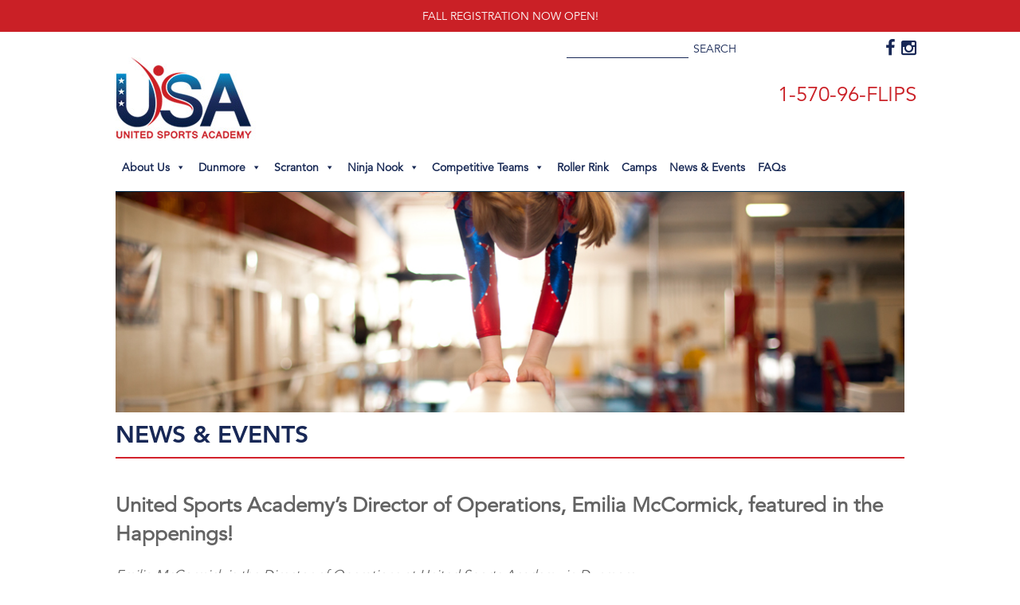

--- FILE ---
content_type: text/html; charset=UTF-8
request_url: https://unitedsportsacademygym.com/3951/united-sports-academys-director-of-operations-emilia-mccormick-featured-in-the-happenings/
body_size: 8366
content:
<!DOCTYPE html>
<html lang="en-US"  class="no-js">
  <head>
    <meta charset="UTF-8" />
    <meta name="viewport" content="width=device-width, initial-scale=1" />
    <link rel="profile" href="http://gmpg.org/xfn/11" />
        <link rel="pingback" href="https://unitedsportsacademygym.com/xmlrpc.php" />
        <script>(function(html){html.className = html.className.replace(/\bno-js\b/,'js')})(document.documentElement);</script>
<title>United Sports Academy&#8217;s Director of Operations, Emilia McCormick, featured in the Happenings! &#8211; United Sports Academy</title>
<link rel='dns-prefetch' href='//fast.fonts.net' />
<link rel='dns-prefetch' href='//maxcdn.bootstrapcdn.com' />
<link rel='dns-prefetch' href='//s.w.org' />
<link rel="alternate" type="application/rss+xml" title="United Sports Academy &raquo; Feed" href="https://unitedsportsacademygym.com/feed/" />
<link rel="alternate" type="application/rss+xml" title="United Sports Academy &raquo; Comments Feed" href="https://unitedsportsacademygym.com/comments/feed/" />
<link rel="alternate" type="application/rss+xml" title="United Sports Academy &raquo; United Sports Academy&#8217;s Director of Operations, Emilia McCormick, featured in the Happenings! Comments Feed" href="https://unitedsportsacademygym.com/3951/united-sports-academys-director-of-operations-emilia-mccormick-featured-in-the-happenings/feed/" />
		<script type="text/javascript">
			window._wpemojiSettings = {"baseUrl":"https:\/\/s.w.org\/images\/core\/emoji\/13.0.1\/72x72\/","ext":".png","svgUrl":"https:\/\/s.w.org\/images\/core\/emoji\/13.0.1\/svg\/","svgExt":".svg","source":{"concatemoji":"https:\/\/unitedsportsacademygym.com\/wp-includes\/js\/wp-emoji-release.min.js?ver=5.6.16"}};
			!function(e,a,t){var n,r,o,i=a.createElement("canvas"),p=i.getContext&&i.getContext("2d");function s(e,t){var a=String.fromCharCode;p.clearRect(0,0,i.width,i.height),p.fillText(a.apply(this,e),0,0);e=i.toDataURL();return p.clearRect(0,0,i.width,i.height),p.fillText(a.apply(this,t),0,0),e===i.toDataURL()}function c(e){var t=a.createElement("script");t.src=e,t.defer=t.type="text/javascript",a.getElementsByTagName("head")[0].appendChild(t)}for(o=Array("flag","emoji"),t.supports={everything:!0,everythingExceptFlag:!0},r=0;r<o.length;r++)t.supports[o[r]]=function(e){if(!p||!p.fillText)return!1;switch(p.textBaseline="top",p.font="600 32px Arial",e){case"flag":return s([127987,65039,8205,9895,65039],[127987,65039,8203,9895,65039])?!1:!s([55356,56826,55356,56819],[55356,56826,8203,55356,56819])&&!s([55356,57332,56128,56423,56128,56418,56128,56421,56128,56430,56128,56423,56128,56447],[55356,57332,8203,56128,56423,8203,56128,56418,8203,56128,56421,8203,56128,56430,8203,56128,56423,8203,56128,56447]);case"emoji":return!s([55357,56424,8205,55356,57212],[55357,56424,8203,55356,57212])}return!1}(o[r]),t.supports.everything=t.supports.everything&&t.supports[o[r]],"flag"!==o[r]&&(t.supports.everythingExceptFlag=t.supports.everythingExceptFlag&&t.supports[o[r]]);t.supports.everythingExceptFlag=t.supports.everythingExceptFlag&&!t.supports.flag,t.DOMReady=!1,t.readyCallback=function(){t.DOMReady=!0},t.supports.everything||(n=function(){t.readyCallback()},a.addEventListener?(a.addEventListener("DOMContentLoaded",n,!1),e.addEventListener("load",n,!1)):(e.attachEvent("onload",n),a.attachEvent("onreadystatechange",function(){"complete"===a.readyState&&t.readyCallback()})),(n=t.source||{}).concatemoji?c(n.concatemoji):n.wpemoji&&n.twemoji&&(c(n.twemoji),c(n.wpemoji)))}(window,document,window._wpemojiSettings);
		</script>
		<style type="text/css">
img.wp-smiley,
img.emoji {
	display: inline !important;
	border: none !important;
	box-shadow: none !important;
	height: 1em !important;
	width: 1em !important;
	margin: 0 .07em !important;
	vertical-align: -0.1em !important;
	background: none !important;
	padding: 0 !important;
}
</style>
	<link rel='stylesheet' id='wp-block-library-css'  href='https://unitedsportsacademygym.com/wp-includes/css/dist/block-library/style.min.css?ver=5.6.16' type='text/css' media='all' />
<link rel='stylesheet' id='megamenu-css'  href='https://unitedsportsacademygym.com/wp-content/uploads/maxmegamenu/style.css?ver=27dfaa' type='text/css' media='all' />
<link rel='stylesheet' id='dashicons-css'  href='https://unitedsportsacademygym.com/wp-includes/css/dashicons.min.css?ver=5.6.16' type='text/css' media='all' />
<link rel='stylesheet' id='bod-style-css'  href='https://unitedsportsacademygym.com/wp-content/themes/usagymnastics-theme/style.css?ver=5.6.16' type='text/css' media='all' />
<link rel='stylesheet' id='bootstrap-css-css'  href='https://unitedsportsacademygym.com/wp-content/themes/usagymnastics-theme/css/bootstrap.min.css?ver=5.6.16' type='text/css' media='all' />
<link rel='stylesheet' id='custom-fonts-css'  href='https://fast.fonts.net/cssapi/e103f62b-d0d4-4ea7-b47d-f3fc643a7b1d.css?ver=5.6.16' type='text/css' media='all' />
<link rel='stylesheet' id='font-awesome-css'  href='https://maxcdn.bootstrapcdn.com/font-awesome/4.5.0/css/font-awesome.min.css?ver=5.6.16' type='text/css' media='all' />
<!--[if lt IE 9]>
<script type='text/javascript' src='https://unitedsportsacademygym.com/wp-content/themes/usagymnastics-theme/js/html5.js?ver=3.7.3' id='twentysixteen-html5-js'></script>
<![endif]-->
<script type='text/javascript' src='https://unitedsportsacademygym.com/wp-includes/js/jquery/jquery.min.js?ver=3.5.1' id='jquery-core-js'></script>
<script type='text/javascript' src='https://unitedsportsacademygym.com/wp-includes/js/jquery/jquery-migrate.min.js?ver=3.3.2' id='jquery-migrate-js'></script>
<script type='text/javascript' src='https://unitedsportsacademygym.com/wp-content/themes/usagymnastics-theme/js/bootstrap.min.js?ver=1' id='bootstrap-js-js'></script>
<script type='text/javascript' src='https://unitedsportsacademygym.com/wp-content/themes/usagymnastics-theme/js/custom.js?ver=5.6.16' id='bod-js-js'></script>
<link rel="https://api.w.org/" href="https://unitedsportsacademygym.com/wp-json/" /><link rel="alternate" type="application/json" href="https://unitedsportsacademygym.com/wp-json/wp/v2/posts/3951" /><link rel="EditURI" type="application/rsd+xml" title="RSD" href="https://unitedsportsacademygym.com/xmlrpc.php?rsd" />
<link rel="wlwmanifest" type="application/wlwmanifest+xml" href="https://unitedsportsacademygym.com/wp-includes/wlwmanifest.xml" /> 
<meta name="generator" content="WordPress 5.6.16" />
<link rel="canonical" href="https://unitedsportsacademygym.com/3951/united-sports-academys-director-of-operations-emilia-mccormick-featured-in-the-happenings/" />
<link rel='shortlink' href='https://unitedsportsacademygym.com/?p=3951' />
<link rel="alternate" type="application/json+oembed" href="https://unitedsportsacademygym.com/wp-json/oembed/1.0/embed?url=https%3A%2F%2Funitedsportsacademygym.com%2F3951%2Funited-sports-academys-director-of-operations-emilia-mccormick-featured-in-the-happenings%2F" />
<link rel="alternate" type="text/xml+oembed" href="https://unitedsportsacademygym.com/wp-json/oembed/1.0/embed?url=https%3A%2F%2Funitedsportsacademygym.com%2F3951%2Funited-sports-academys-director-of-operations-emilia-mccormick-featured-in-the-happenings%2F&#038;format=xml" />
<style type="text/css">.recentcomments a{display:inline !important;padding:0 !important;margin:0 !important;}</style><style type="text/css">/** Mega Menu CSS: fs **/</style>

    <!-- Facebook Pixel Code -->
    <script>
      !(function (f, b, e, v, n, t, s) {
        if (f.fbq) return;
        n = f.fbq = function () {
          n.callMethod ? n.callMethod.apply(n, arguments) : n.queue.push(arguments);
        };
        if (!f._fbq) f._fbq = n;
        n.push = n;
        n.loaded = !0;
        n.version = "2.0";
        n.queue = [];
        t = b.createElement(e);
        t.async = !0;
        t.src = v;
        s = b.getElementsByTagName(e)[0];
        s.parentNode.insertBefore(t, s);
      })(window, document, "script", "https://connect.facebook.net/en_US/fbevents.js");
      fbq("init", "1443999035963887");
      fbq("track", "PageView");
    </script>
    <noscript><img height="1" width="1" style="display: none" src="https://www.facebook.com/tr?id=1443999035963887&ev=PageView&noscript=1" /></noscript>
    <!-- End Facebook Pixel Code -->

    <script>
      (function (i, s, o, g, r, a, m) {
        i["GoogleAnalyticsObject"] = r;
        (i[r] =
          i[r] ||
          function () {
            (i[r].q = i[r].q || []).push(arguments);
          }),
          (i[r].l = 1 * new Date());
        (a = s.createElement(o)), (m = s.getElementsByTagName(o)[0]);
        a.async = 1;
        a.src = g;
        m.parentNode.insertBefore(a, m);
      })(window, document, "script", "//www.google-analytics.com/analytics.js", "ga");

      ga("create", "UA-43856904-1", "unitedsportsacademygym.com");
      ga("send", "pageview");
    </script>
    <!-- Global site tag (gtag.js) - Google Analytics -->
    <script async src="https://www.googletagmanager.com/gtag/js?id=UA-516470-104"></script>
    <script>
      window.dataLayer = window.dataLayer || [];
      function gtag() {
        dataLayer.push(arguments);
      }
      gtag("js", new Date());

      gtag("config", "UA-516470-104");
    </script>

    <!-- Google tag (gtag.js) -->
    <script async src="https://www.googletagmanager.com/gtag/js?id=G-56VH1ETEB9"></script>
    <script>
      window.dataLayer = window.dataLayer || [];
      function gtag() {
        dataLayer.push(arguments);
      }
      gtag("js", new Date());

      gtag("config", "G-56VH1ETEB9");
    </script>
  </head>

  <body>
    <div class="notification-bar">
      <center><p>FALL REGISTRATION NOW OPEN!</p></center>
    </div>
    <div class="container no-padding-mobile">
      <div class="row">
        <div class="col-md-12" id="header">
          <a href="https://unitedsportsacademygym.com/"><img src="https://unitedsportsacademygym.com/wp-content/themes/usagymnastics-theme/images/logo.jpg" class="logo" /></a>
          <div id="mega-menu-wrap-primary" class="mega-menu-wrap"><div class="mega-menu-toggle"><div class="mega-toggle-blocks-left"></div><div class="mega-toggle-blocks-center"></div><div class="mega-toggle-blocks-right"><div class='mega-toggle-block mega-menu-toggle-animated-block mega-toggle-block-1' id='mega-toggle-block-1'><button aria-label="Toggle Menu" class="mega-toggle-animated mega-toggle-animated-slider" type="button" aria-expanded="false">
                  <span class="mega-toggle-animated-box">
                    <span class="mega-toggle-animated-inner"></span>
                  </span>
                </button></div></div></div><ul id="mega-menu-primary" class="mega-menu max-mega-menu mega-menu-horizontal mega-no-js" data-event="hover_intent" data-effect="fade_up" data-effect-speed="200" data-effect-mobile="disabled" data-effect-speed-mobile="0" data-mobile-force-width="false" data-second-click="go" data-document-click="collapse" data-vertical-behaviour="standard" data-breakpoint="768" data-unbind="true" data-mobile-state="collapse_all" data-mobile-direction="vertical" data-hover-intent-timeout="300" data-hover-intent-interval="100"><li class="mega-menu-item mega-menu-item-type-post_type mega-menu-item-object-page mega-menu-item-has-children mega-align-bottom-left mega-menu-flyout mega-menu-item-3202" id="mega-menu-item-3202"><a class="mega-menu-link" href="https://unitedsportsacademygym.com/about/" aria-expanded="false" tabindex="0">About Us<span class="mega-indicator" aria-hidden="true"></span></a>
<ul class="mega-sub-menu">
<li class="mega-menu-item mega-menu-item-type-post_type mega-menu-item-object-page mega-menu-item-3203" id="mega-menu-item-3203"><a class="mega-menu-link" href="https://unitedsportsacademygym.com/staff/">Staff</a></li><li class="mega-menu-item mega-menu-item-type-post_type mega-menu-item-object-page mega-menu-item-3204" id="mega-menu-item-3204"><a class="mega-menu-link" href="https://unitedsportsacademygym.com/facility/">Facilities</a></li><li class="mega-menu-item mega-menu-item-type-post_type mega-menu-item-object-page mega-menu-item-3205" id="mega-menu-item-3205"><a class="mega-menu-link" href="https://unitedsportsacademygym.com/testimonials/">Testimonials</a></li></ul>
</li><li class="mega-menu-item mega-menu-item-type-post_type mega-menu-item-object-page mega-menu-item-has-children mega-align-bottom-left mega-menu-flyout mega-menu-item-3260" id="mega-menu-item-3260"><a class="mega-menu-link" href="https://unitedsportsacademygym.com/dunmore-location-2/" aria-expanded="false" tabindex="0">Dunmore<span class="mega-indicator" aria-hidden="true"></span></a>
<ul class="mega-sub-menu">
<li class="mega-menu-item mega-menu-item-type-post_type mega-menu-item-object-page mega-menu-item-3208" id="mega-menu-item-3208"><a class="mega-menu-link" href="https://unitedsportsacademygym.com/pre-school-gymnastics/">Pre-School Classes</a></li><li class="mega-menu-item mega-menu-item-type-post_type mega-menu-item-object-page mega-menu-item-3209" id="mega-menu-item-3209"><a class="mega-menu-link" href="https://unitedsportsacademygym.com/recreational-classes/">Recreational Classes</a></li><li class="mega-menu-item mega-menu-item-type-post_type mega-menu-item-object-page mega-menu-item-3210" id="mega-menu-item-3210"><a class="mega-menu-link" href="https://unitedsportsacademygym.com/tumbling/">Trampoline & Tumbling</a></li><li class="mega-menu-item mega-menu-item-type-post_type mega-menu-item-object-page mega-menu-item-3211" id="mega-menu-item-3211"><a class="mega-menu-link" href="https://unitedsportsacademygym.com/ninja-warrior-program/">Ninja Warrior</a></li><li class="mega-menu-item mega-menu-item-type-post_type mega-menu-item-object-page mega-menu-item-4363" id="mega-menu-item-4363"><a class="mega-menu-link" href="https://unitedsportsacademygym.com/birthday-parties-dunmore/">Birthday Parties</a></li><li class="mega-menu-item mega-menu-item-type-post_type mega-menu-item-object-page mega-menu-item-4369" id="mega-menu-item-4369"><a class="mega-menu-link" href="https://unitedsportsacademygym.com/field-trips-dunmore/">Field Trips</a></li><li class="mega-menu-item mega-menu-item-type-post_type mega-menu-item-object-page mega-menu-item-4370" id="mega-menu-item-4370"><a class="mega-menu-link" href="https://unitedsportsacademygym.com/workshops-dunmore/">Workshops &#038; Clinics</a></li><li class="mega-menu-item mega-menu-item-type-post_type mega-menu-item-object-page mega-menu-item-4373" id="mega-menu-item-4373"><a class="mega-menu-link" href="https://unitedsportsacademygym.com/open-gym-times-dunmore/">Open Gym Times</a></li></ul>
</li><li class="mega-menu-item mega-menu-item-type-post_type mega-menu-item-object-page mega-menu-item-has-children mega-align-bottom-left mega-menu-flyout mega-menu-item-3252" id="mega-menu-item-3252"><a class="mega-menu-link" href="https://unitedsportsacademygym.com/scranton-location/" aria-expanded="false" tabindex="0">Scranton<span class="mega-indicator" aria-hidden="true"></span></a>
<ul class="mega-sub-menu">
<li class="mega-menu-item mega-menu-item-type-post_type mega-menu-item-object-page mega-menu-item-4273" id="mega-menu-item-4273"><a class="mega-menu-link" href="https://unitedsportsacademygym.com/usa-tt-programs/">USA T&#038;T Programs</a></li><li class="mega-menu-item mega-menu-item-type-post_type mega-menu-item-object-page mega-menu-item-4276" id="mega-menu-item-4276"><a class="mega-menu-link" href="https://unitedsportsacademygym.com/open-gym-times/">Open Gym Times</a></li><li class="mega-menu-item mega-menu-item-type-post_type mega-menu-item-object-page mega-menu-item-4279" id="mega-menu-item-4279"><a class="mega-menu-link" href="https://unitedsportsacademygym.com/workshops-clinics/">Workshops &#038; Clinics</a></li><li class="mega-menu-item mega-menu-item-type-post_type mega-menu-item-object-page mega-menu-item-4282" id="mega-menu-item-4282"><a class="mega-menu-link" href="https://unitedsportsacademygym.com/camps-field-trips-2/">Camps &#038; Field Trips</a></li><li class="mega-menu-item mega-menu-item-type-post_type mega-menu-item-object-page mega-menu-item-4285" id="mega-menu-item-4285"><a class="mega-menu-link" href="https://unitedsportsacademygym.com/birthday-parties-3/">Birthday Parties</a></li></ul>
</li><li class="mega-menu-item mega-menu-item-type-post_type mega-menu-item-object-page mega-menu-item-has-children mega-align-bottom-left mega-menu-flyout mega-menu-item-3254" id="mega-menu-item-3254"><a class="mega-menu-link" href="https://unitedsportsacademygym.com/mayfield-location/" aria-expanded="false" tabindex="0">Ninja Nook<span class="mega-indicator" aria-hidden="true"></span></a>
<ul class="mega-sub-menu">
<li class="mega-menu-item mega-menu-item-type-post_type mega-menu-item-object-page mega-menu-item-3552" id="mega-menu-item-3552"><a class="mega-menu-link" href="https://unitedsportsacademygym.com/ninja-nook-classes/">Ninja Nook Programs</a></li><li class="mega-menu-item mega-menu-item-type-post_type mega-menu-item-object-page mega-menu-item-4270" id="mega-menu-item-4270"><a class="mega-menu-link" href="https://unitedsportsacademygym.com/ninja-nook-open-gym/">Ninja Nook – Open Gym</a></li><li class="mega-menu-item mega-menu-item-type-post_type mega-menu-item-object-page mega-menu-item-4269" id="mega-menu-item-4269"><a class="mega-menu-link" href="https://unitedsportsacademygym.com/team-building-private-events/">Team Building &#038; Private Events</a></li><li class="mega-menu-item mega-menu-item-type-post_type mega-menu-item-object-page mega-menu-item-4268" id="mega-menu-item-4268"><a class="mega-menu-link" href="https://unitedsportsacademygym.com/camps-field-trips/">Camps &#038; Field Trips</a></li><li class="mega-menu-item mega-menu-item-type-post_type mega-menu-item-object-page mega-menu-item-4267" id="mega-menu-item-4267"><a class="mega-menu-link" href="https://unitedsportsacademygym.com/birthday-parties-2/">Birthday Parties</a></li></ul>
</li><li class="mega-menu-item mega-menu-item-type-post_type mega-menu-item-object-page mega-menu-item-has-children mega-align-bottom-left mega-menu-flyout mega-menu-item-3261" id="mega-menu-item-3261"><a class="mega-menu-link" href="https://unitedsportsacademygym.com/competitive-teams/" aria-expanded="false" tabindex="0">Competitive Teams<span class="mega-indicator" aria-hidden="true"></span></a>
<ul class="mega-sub-menu">
<li class="mega-menu-item mega-menu-item-type-post_type mega-menu-item-object-page mega-menu-item-4253" id="mega-menu-item-4253"><a class="mega-menu-link" href="https://unitedsportsacademygym.com/agl/">AGL</a></li><li class="mega-menu-item mega-menu-item-type-post_type mega-menu-item-object-page mega-menu-item-3262" id="mega-menu-item-3262"><a class="mega-menu-link" href="https://unitedsportsacademygym.com/usag-jo/">USAG JO</a></li><li class="mega-menu-item mega-menu-item-type-post_type mega-menu-item-object-page mega-menu-item-3263" id="mega-menu-item-3263"><a class="mega-menu-link" href="https://unitedsportsacademygym.com/usag-xcel/">USAG XCEL</a></li><li class="mega-menu-item mega-menu-item-type-post_type mega-menu-item-object-page mega-menu-item-3264" id="mega-menu-item-3264"><a class="mega-menu-link" href="https://unitedsportsacademygym.com/usag-tt/">USAG T&#038;T</a></li><li class="mega-menu-item mega-menu-item-type-post_type mega-menu-item-object-page mega-menu-item-has-children mega-menu-item-3265" id="mega-menu-item-3265"><a class="mega-menu-link" href="https://unitedsportsacademygym.com/hosted-meets/" aria-expanded="false">HOSTED MEETS<span class="mega-indicator" aria-hidden="true"></span></a>
	<ul class="mega-sub-menu">
<li class="mega-menu-item mega-menu-item-type-custom mega-menu-item-object-custom mega-menu-item-3291" id="mega-menu-item-3291"><a class="mega-menu-link" href="http://www.janetrothenbergmemorial.com/">Janet Rothenberg Memorial</a></li><li class="mega-menu-item mega-menu-item-type-post_type mega-menu-item-object-page mega-menu-item-3267" id="mega-menu-item-3267"><a class="mega-menu-link" href="https://unitedsportsacademygym.com/flipping-books-invitational/">Flipping Books Invitational</a></li><li class="mega-menu-item mega-menu-item-type-post_type mega-menu-item-object-page mega-menu-item-3694" id="mega-menu-item-3694"><a class="mega-menu-link" href="https://unitedsportsacademygym.com/2022-region-7-xcel-invitational/">2022 Region 7 Xcel Invitational</a></li>	</ul>
</li></ul>
</li><li class="mega-menu-item mega-menu-item-type-post_type mega-menu-item-object-page mega-align-bottom-left mega-menu-flyout mega-menu-item-3745" id="mega-menu-item-3745"><a class="mega-menu-link" href="https://unitedsportsacademygym.com/roller-rink/" tabindex="0">Roller Rink</a></li><li class="mega-menu-item mega-menu-item-type-post_type mega-menu-item-object-page mega-align-bottom-left mega-menu-flyout mega-menu-item-3268" id="mega-menu-item-3268"><a class="mega-menu-link" href="https://unitedsportsacademygym.com/summer-camp/" tabindex="0">Camps</a></li><li class="mega-menu-item mega-menu-item-type-post_type mega-menu-item-object-page mega-align-bottom-left mega-menu-flyout mega-menu-item-3216" id="mega-menu-item-3216"><a class="mega-menu-link" href="https://unitedsportsacademygym.com/news-events/" tabindex="0">News &#038; Events</a></li><li class="mega-menu-item mega-menu-item-type-post_type mega-menu-item-object-page mega-align-bottom-left mega-menu-flyout mega-menu-item-3222" id="mega-menu-item-3222"><a class="mega-menu-link" href="https://unitedsportsacademygym.com/faqs/" tabindex="0">FAQs</a></li></ul></div>
          <!--<ul class="mainnav navbar-collapse collapse">
					<li><a href="https://unitedsportsacademygym.com/about/">About</a><span></span>
						<ul>
							<li><a href="https://unitedsportsacademygym.com/staff/">Staff</a></li>
							<li><a href="https://unitedsportsacademygym.com/facility/">Facilities</a></li>
							<li><a href="https://unitedsportsacademygym.com/testimonials/">Testimonials</a></li>
						</ul>					
					</li>    
					<li><a href="https://unitedsportsacademygym.com/register/">Register </a><span></span></li>
					<li><a href="https://unitedsportsacademygym.com/programs/">Programs</a><span></span>
						<ul>
							<li><a href="https://unitedsportsacademygym.com/pre-school-gymnastics/">Pre-School Classes</a></li>
							<li><a href="https://unitedsportsacademygym.com/recreational-classes/">Recreational Classes</a></li>
							<li><a href="https://unitedsportsacademygym.com/tumbling/">Tumbling</a></li>
							<li><a href="https://unitedsportsacademygym.com/ninja-warrior-program/">Ninja Warrior</a></li>
							<li><a href="https://unitedsportsacademygym.com/cheer-classes/">Cheer Classes</a></li>
							<li><a href="https://unitedsportsacademygym.com/open-gym/">Open Gym</a></li>
						</ul>
					</li>
					<li><a href="https://unitedsportsacademygym.com/calendar/">Calendar </a><span></span>
						 <ul>
							<li><a href="https://unitedsportsacademygym.com/fall-class-schedule/">Fall Class Schedule</a></li>
						</ul>
					</li>					
					<li><a href="https://unitedsportsacademygym.com/news-events/">News &amp; Events</a><span></span>
						<ul>
							<li><a href="https://unitedsportsacademygym.com/summer-camp/">Camps</a></li>
							<li><a href="https://unitedsportsacademygym.com/birthday-parties/">Birthday Parties</a></li>
							<li><a href="https://unitedsportsacademygym.com/field-trips/">Field Trips</a></li>
						</ul>	
					</li>   
					<li><a href="https://unitedsportsacademygym.com/teams/">Teams</a><span></span>
						<!--ul>
							<li><a href="<php bloginfo('url'); ?>/sponsors/">Sponsors</a></li>
						</ul-->
          <!--	</li>
					<li><a href="http://www.janetrothenbergmemorial.com" target="_blank">Janet Rothenberg Memorial</a><span></span></li>    
					<li><a href="https://unitedsportsacademygym.com/faqs/">FAQs</a><span></span></li>   
					<li><a href="https://unitedsportsacademygym.com/contact/">Contact</a><span></span></li>
				</ul>-->
          <!--<div class="navbar-header">
					<button type="button" class="navbar-toggle" data-toggle="collapse" data-target=".navbar-collapse">
						<span class="icon-bar"></span>
						<span class="icon-bar"></span>
						<span class="icon-bar"></span>
					</button>
				</div>-->
          <div class="social">
            <a href="https://www.facebook.com/UnitedSportsAcademyGym" class="fa fa-facebook"></a><a href="https://www.instagram.com/united_sports_academy_gym/" class="fa fa-instagram"></a
            ><!--a href="http://www.linkedin.com/shareArticle?mini=true&url=CONTENT-URL&title=CONTENT-TITLE&summary=DEATILS-OPTIONAL&source=UnitedSportsAcademygym.com" class="fa fa-linkedin"></a><a href="" class="fa fa-youtube"></a-->
          </div>
          <span class="phone">1-570-96-FLIPS</span>
          <!--<a href="https://unitedsportsacademygym.com/register/" class="regbtn">Register Here</a>-->
          <div class="search">
            <form role="search" method="get" class="search-form" action="https://unitedsportsacademygym.com/"><input type="search" class="search-field" value="" name="s" title="Search for:" /><input type="submit" value="SEARCH" class="searchsub" /></form>
          </div>
        </div>
        <!--#header-->
      </div>
      <!--.row-->
    </div>
  </body>
</html>


<div class="container">
  <div class="row">
    <div class="col-md-12 intbanner">
      <img src="https://unitedsportsacademygym.com/wp-content/themes/usagymnastics-theme/images/intbanner.jpg" />
    </div>
    <div class="col-md-12 title">
      <h1>News &amp; Events</h1>
      <div class="redbar"></div>
    </div>
  </div>
  <div class="row rowpad">
    <div class="col-md-12 main">
      <h2>United Sports Academy&#8217;s Director of Operations, Emilia McCormick, featured in the Happenings!</h2>

      <p class="p2"><i>Emilia McCormick is the Director of Operations at United Sports Academy in Dunmore.</i></p>
<p class="p2"><strong><span class="s1"><img loading="lazy" class="alignright wp-image-63378 b-loaded" src="https://www.happeningsmagazinepa.com/wp-content/uploads/2021/03/Emmy-683x1024-1.jpg" alt="" width="256" height="547" />I</span></strong><b>f I could describe my life in one word, it would be <i>perseverance. </i>From age 2, I’ve been battling obstacles one after another and climbing to new heights.</b></p>
<p class="p2">My family did not have a traditional start to life here in the U.S. We moved to New York City in 1998 from Bulgaria when I was 8 years old. I don’t remember much from my first year in the U.S. When we moved to the Big Apple, not speaking the language didn’t help, but it opened my eyes to a whole new world. Believe me, America is the land of opportunity if you put in the work!</p>
<p class="p2">When my family purchased the United Sports Academy in 2006, I was 16 years old. My mom has been a coach her whole life, but running a gym was a new venture for her. I was starting my senior year in high school and had zero experience in administrative roles. When I asked my mom how I could help, she said, “You’re in charge of the office – just figure it out!” And so the journey of my career began. From that point on, I’ve been striving to improve and grow the program.</p>
<p class="p2">A few months later, as a new driver at 16, I ended up in a horrible car accident, which required a life flight and an ICU stay for nearly a month.</p>
<p class="p2">My road to recovery was slow. I had to relearn how to walk, move and do simple tasks Upon graduating from Scranton High School, I continued my education at the Pennsylvania State University and loved every minute. I took on many leadership roles at school and continued to work for United Sports Academy. By that time, we found a new office manager who had more such as tying my shoes and brushing my hair. I was on bed rest for months and a teacher came to our house to help with my studies. Even though this was an extremely challenging time, I saw the silver lining. Many positive things came from this dark moment. I started believing that everything happens for a reason and things always work out in the end. This is probably why I have continued to face challenges head on and even though it’s difficult at times, my faith that good will come keeps me pushing for greatness.</p>
<p class="p1">Upon graduating from Scranton High School, I continued my education at the Pennsylvania State University and loved every minute. I took on many leadership roles at school and continued to work for United Sports Academy. By that time, we found a new office manager who had more experience so I could focus on school.</p>
<p class="p1"><img loading="lazy" class="alignleft wp-image-63379 b-loaded" src="https://www.happeningsmagazinepa.com/wp-content/uploads/2021/03/Emilia_Hubby_Dogs.jpg" sizes="(max-width: 482px) 100vw, 482px" srcset="https://www.happeningsmagazinepa.com/wp-content/uploads/2021/03/Emilia_Hubby_Dogs.jpg 450w, https://www.happeningsmagazinepa.com/wp-content/uploads/2021/03/Emilia_Hubby_Dogs-200x133.jpg 200w" alt="" width="482" height="321" />My love for traveling and curiosity led me to study abroad in France and upon graduating from PSU, I continued traveling and volunteering. I volunteered at an orphanage in Guatemala, followed by a month in South Africa with my mother, where we worked in a daycare and a school. It was then that my passion for helping young aspiring athletes began to form. My mother and I formed a non-profit called Athletes Caring Together to help low-income families get involved in sports.</p>
<p class="p2"><b>“Fifteen years later, I am the Director of Operations at United Sports Academy. ”</b></p>
<p class="p1">I manage an amazing staff with national, international and Olympic experience! Our program has grown into two facilities and three programs, dozens of collegiate scholarships, hundreds of state titles and thousands of lives touched throughout the years. I am filled with pride and love when I think about where we came from and where we are today. The rock-solid staff that stood with us through every difficulty, the enormous support they provided and the loyalty of families in our program is unparalleled. Though 2020 was challenging, we were nominated as finalists for the Greater Scranton Chamber of Commerce “Small Business of the Year” award.</p>
<p class="p1">In 2019, I took on a new journey, in addition to United Sports Academy. I married the love of my life, Kevin McCormick and together, we purchased the Mayfield Sports Complex. Our vision is to turn it into a safe, beautiful complex offering indoor and outdoor activities for all ages and finding similarly driven entrepreneurs interested in renting space for other activities!</p>
<blockquote class="wp-embedded-content" data-secret="NTuUXjzK0k"><p><a href="https://www.happeningsmagazinepa.com/2021/03/31/emilia-mccormick-usa-sports/">Emilia McCormick • USA Sports</a></p></blockquote>
<p><iframe class="wp-embedded-content" sandbox="allow-scripts" security="restricted" style="position: absolute; clip: rect(1px, 1px, 1px, 1px);" title="&#8220;Emilia McCormick • USA Sports&#8221; &#8212; Happenings Magazine" src="https://www.happeningsmagazinepa.com/2021/03/31/emilia-mccormick-usa-sports/embed/#?secret=0nZXbxOshp#?secret=NTuUXjzK0k" data-secret="NTuUXjzK0k" width="600" height="338" frameborder="0" marginwidth="0" marginheight="0" scrolling="no"></iframe></p>
    </div>
  </div>

  	<div class="row" id="footer">
			<div class="col-md-12">
				<div class="foot-top">
					<div class="footsoc">
						<a href="https://www.facebook.com/UnitedSportsAcademyGym" class="fa fa-facebook"></a><a href="https://www.instagram.com/united_sports_academy_gym/" class="fa fa-instagram"></a><!--a href="http://www.linkedin.com/shareArticle?mini=true&url=CONTENT-URL&title=CONTENT-TITLE&summary=DEATILS-OPTIONAL&source=UnitedSportsAcademygym.com" class="fa fa-linkedin"></a><a href="" class="fa fa-youtube"></a-->
					</div>
					<span class="redline"></span>
				</div>
			</div>
			<div class="col-md-8">
				<img src="https://unitedsportsacademygym.com/wp-content/themes/usagymnastics-theme/images/footlogo.jpg" class="footlogo" />
				<p>1035 Reeves Street <span class="red">|</span> Dunmore, PA 18512<br />
				1-570-96-FLIPS  <span class="red">|</span> 1-570-963-5477<br />
				usacademy06@yahoo.com</p>

			</div>
			<div class="col-md-4">
				<a href="http://www.blackout-design.com"><img src="https://unitedsportsacademygym.com/wp-content/themes/usagymnastics-theme/images/blackout.png" class="attr" /></a>
			</div>
		</div><!--#footer-->
	</div><!--.container-->




<script type='text/javascript' src='https://unitedsportsacademygym.com/wp-content/themes/usagymnastics-theme/js/skip-link-focus-fix.js?ver=20151112' id='twentysixteen-skip-link-focus-fix-js'></script>
<script type='text/javascript' src='https://unitedsportsacademygym.com/wp-includes/js/comment-reply.min.js?ver=5.6.16' id='comment-reply-js'></script>
<script type='text/javascript' id='twentysixteen-script-js-extra'>
/* <![CDATA[ */
var screenReaderText = {"expand":"expand child menu","collapse":"collapse child menu"};
/* ]]> */
</script>
<script type='text/javascript' src='https://unitedsportsacademygym.com/wp-content/themes/usagymnastics-theme/js/functions.js?ver=20151204' id='twentysixteen-script-js'></script>
<script type='text/javascript' src='https://unitedsportsacademygym.com/wp-includes/js/hoverIntent.min.js?ver=1.8.1' id='hoverIntent-js'></script>
<script type='text/javascript' src='https://unitedsportsacademygym.com/wp-content/plugins/megamenu/js/maxmegamenu.js?ver=3.6.2' id='megamenu-js'></script>
<script type='text/javascript' src='https://unitedsportsacademygym.com/wp-includes/js/wp-embed.min.js?ver=5.6.16' id='wp-embed-js'></script>
</body>
</html>
</div>


--- FILE ---
content_type: text/css
request_url: https://unitedsportsacademygym.com/wp-content/themes/usagymnastics-theme/style.css?ver=5.6.16
body_size: 5728
content:
/*
font-family:'Avenir LT W01_35 Light_1475502';
font-family:'Avenir LT W01_45 Book1475508';
font-family:'Avenir LT W01_45 Book O1475514';
font-family:'Avenir LT W01_55 Roman1475520';
font-family:'Avenir LT W01_55 Obliqu1475526';
font-family:'Avenir LT W01_65 Medium1475532';
font-family:'Avenir LT W01_65 Medium1475538';
font-family:'Avenir LT W01_85 Heavy1475544';
font-family:'Avenir LT W01_85 Heavy_1475550';
font-family:'Avenir LT W01_95 Black1475556';
font-family:'Avenir LT W01_95 Black_1475562';
*/

.notification-bar {
  background-color: #ca2026;
  color: #fff;
  padding-top: 10px;
  padding-bottom: 10px;
}

.notification-bar p {
  color: #fff;
  margin-bottom: 0px;
}

.notification-bar a {
  color: #fff;
  padding-top: 0px;
  text-decoration: underline;
}

.notification-bar a:hover {
  color: #fff;
  padding-top: 0px;
  text-decoration: underline;
}

.card button {
  color: #636363;
  font-size: 17px;
  font-weight: bold;
  width: 100%;
  display: flex;
  justify-content: space-between;
  align-items: center;
  text-decoration: none;
  border: 1.5px solid #636363;
}

.card button:hover {
  color: #636363;
  font-size: 17px;
  font-weight: bold;
  width: 100%;
  display: flex;
  justify-content: space-between;
  align-items: center;
  text-decoration: none;
  border: 1.5px solid #636363;
  outline: none;
}

.card button:focus {
  color: #636363;
  font-size: 17px;
  font-weight: bold;
  width: 100%;
  display: flex;
  justify-content: space-between;
  align-items: center;
  text-decoration: none;
  border: 1.5px solid #636363;
  outline: none;
}

.card-header {
  height: 35px;
}

.card-body {
  padding-top: 25px;
}

body {
  color: #464646;
  font-family: "Avenir LT W01_45 Book1475508";
}

#header {
  height: 150px;
  position: relative;
}
.mainnav {
  float: right;
  font-family: "Avenir LT W01_85 Heavy1475544";
  font-size: 14px;
  list-style: none;
  margin: 0 -30px;
}
.mainnav li {
  float: left;
  padding: 0 14px 14px;
  position: relative;
  text-transform: uppercase;
}
/*.mainnav li:first-child {
padding-left: 0;	
}*/
.mainnav li a {
  color: #162753;
  text-decoration: none;
}
.mainnav li a:hover {
  color: #ca2026;
  text-decoration: none;
}
.mainnav li ul {
  background: rgba(255, 255, 255, 0.8);
  left: -999em;
  list-style: none;
  margin: 14px 0 0;
  padding: 0;
  position: absolute;
  width: 14em;
  z-index: 11;
}
.mainnav li ul li {
  border-bottom: 1px solid #fff;
  padding: 0.2em 0.5em !important;
  width: 14em;
}
.mainnav li:hover ul,
.mainnav li.sfhover ul {
  left: auto;
}
.mainnav li span {
  background: #ca2026;
  bottom: 0;
  display: none;
  height: 3px;
  left: 50%;
  position: absolute;
  transform: translate(-50%, 0);
  width: 50%;
}
.mainnav li:hover span {
  display: block;
}
.navbar-toggle {
  background: #fff !important;
  border: 1px solid #ca2026 !important;
  clear: right;
  z-index: 11;
  margin: 0 !important;
  position: absolute !important;
  right: 0.2em;
  top: 5em;
}
.navbar-toggle .icon-bar {
  background: #ca2026 !important;
}

.social {
  position: absolute;
  right: 0rem;
  top: 1rem;
}
.social a,
.footsoc a {
  color: #182856;
  display: inline-block;
  font-size: 22px;
  margin: 0 0 0 0.7rem;
}
.social a:hover,
.footsoc a:hover {
  color: #ca2026;
  text-decoration: none;
}
.phone {
  color: #ca2026;
  display: block;
  font-size: 26px;
  position: absolute;
  right: 0;
  top: 6rem;
}
.regbtn {
  background: #182856;
  color: #fff;
  display: block;
  padding: 0.7rem 1rem;
  position: absolute;
  right: 0;
  text-decoration: none;
  text-transform: uppercase;
  top: 0;
}
.regbtn:hover {
  background: #ca2026;
  color: #fff;
  text-decoration: none;
}
.search {
  color: #182856;
  position: absolute;
  top: 1rem;
  right: 22rem;
}
.search-field {
  border-top: none;
  border-left: none;
  border-right: none;
  border-bottom: 1px solid #182856;
  color: #182856;
}
.searchsub {
  background: none;
  border: none;
  color: #182856;
  font-family: "Avenir LT W01_45 Book1475508";
}

#banner {
  margin-top: 50px;
  background: url(images/bannernew.jpg) center top no-repeat;
  background-size: cover;
  background-attachment: fixed;
  height: 50rem;
  position: relative;
  width: 100%;
}
.bantext {
  color: #fff;
  font-family: "Avenir LT W01_65 Medium1475532";
  font-size: 26px;
  padding-top: 29rem;
  text-shadow: 0 0 5px #000;
}
.bantext h2 {
  font-family: "Avenir LT W01_95 Black1475556";
  font-size: 55px;
  font-weight: normal;
  line-height: 1.1;
  margin: 0;
  text-transform: uppercase;
}
.arwlink {
  background: url(images/arw_next.png) center center no-repeat;
  display: inline-block;
  height: 50px;
  margin: 0.2rem 0 0 1rem;
  vertical-align: bottom;
  width: 50px;
}
.arwlink:hover {
  background: url(images/arw_next_on.png) center center no-repeat;
}

#bluerow {
  background: #182856;
  color: #fff;
  padding: 2rem 0;
  width: 100%;
}
.sutext {
  font-family: "Avenir LT W01_85 Heavy1475544";
  font-size: 32px;
  line-height: 1;
  text-transform: uppercase;
}
.sulg {
  font-family: "Avenir LT W01_95 Black1475556";
  font-size: 47px;
}

.suform {
  float: right;
  width: 77rem;
}
.suform .suinp,
.suform .susel,
.suform .ginput_container input,
.suform .ginput_container select {
  background: #fff;
  border: none;
  border-radius: 3px;
  /*float: left;
margin: 0 1rem 1rem 0;
width: 48%;*/
}
.susideform .suinp,
.susideform .susel,
.susideform .ginput_container input,
.susideform .ginput_container select {
  background: #d7d7d7;
  border: none;
  border-radius: 3px;
  margin: 0 0 0.6rem 0;
  width: 100%;
}
.suinp {
  padding: 0.4rem;
}
.susel {
  padding: 0.3rem;
}
.susub,
#gform_submit_button_2 {
  border: none;
  border-radius: 3px;
  clear: both;
  color: #fff;
  font-family: "Avenir LT W01_85 Heavy1475544";
  font-size: 18px;
  padding: 0.2rem;
  text-transform: uppercase;
  width: 99.2%;
}
.suform #gform_submit_button_2 {
  background: #c2262e;
}
.susideform #gform_submit_button_2 {
  background: #053255;
}
#gform_wrapper_2 {
  margin: 0;
}
#gform_fields_2 li label {
  display: none;
}
.suform #field_2_1,
.suform #field_2_2,
.suform #field_2_3,
.suform #field_2_4 {
  clear: none;
  float: left;
  margin-bottom: 0.5rem;
  width: 49.3%;
}
.suform #field_2_2,
.suform #field_2_4 {
  margin-right: 0;
}
.suform #field_2_1,
.suform #field_2_3 {
  margin-right: 1rem;
}
.susideform .gform_footer {
  margin-top: 0 !important;
  padding-top: 0.5rem !important;
}
.susideform {
  margin-top: 1rem;
}

#vidrow {
  background: url(images/bg_vidarea.jpg) center top no-repeat;
  background-size: cover;
  background-attachment: fixed;
  padding: 3rem 0;
  width: 100%;
}
h2.vidtitle {
  color: #182856;
  font-family: "Avenir LT W01_85 Heavy1475544";
  font-size: 30px;
  font-weight: normal;
  text-transform: uppercase;
}
.vidmore {
  font-family: "Avenir LT W01_65 Medium1475532";
  font-size: 18px;
  text-transform: uppercase;
}
/* {
color: #182856;
text-decoration: none;	
}*/

#sliderow {
  height: 37.6rem;
}
#slider {
  position: relative;
}
.full-screen {
  background-attachment: fixed;
  background-size: cover;
  background-position: center;
  background-repeat: no-repeat;
  height: 37.6rem !important;
}
.slidercap {
  background: rgba(255, 255, 255, 0.86);
  color: #182856;
  font-size: 24px;
  left: 50%;
  line-height: 1.1;
  padding: 6rem 2rem 2rem;
  position: absolute;
  text-align: center;
  text-transform: uppercase;
  top: 50%;
  transform: translate(-50%, -50%);
  width: 78rem;
}
.quoteattr {
  display: block;
  font-size: 18px;
  margin: 2rem 0 0;
  text-transform: none;
}

.homesec {
  background-position: left top;
  background-repeat: no-repeat;
  font-size: 18px;
  margin: 0 0 2rem;
  padding: 0 0 0 20rem;
}
.homesec:first-child {
  margin-top: 2.9rem;
}
.progsec {
  background-position: left top;
  background-repeat: no-repeat;
  border-bottom: 1px solid #182856;
  font-size: 18px;
  margin: 0 0 2rem;
  min-height: 23rem;
  padding: 0 0 0 20rem;
}
.pre {
  background-image: url(images/icon_pre.jpg);
}
.sch {
  background-image: url(images/icon_rec.jpg);
}
.tum {
  background-image: url(images/icon_tum.png);
}
.nin {
  background-image: url(images/icon_nin.png);
}
.opn {
  background-image: url(images/icon_opn.jpg);
}
.homesec h3,
.progsec h3 {
  margin: 0;
}
.progsec a,
.widget a {
  color: #464646;
  text-decoration: none;
  text-transform: uppercase;
}

h3 {
  color: #182856;
  font-family: "Avenir LT W01_85 Heavy1475544";
  font-size: 28px;
  font-weight: normal;
  text-transform: uppercase;
}
h4 {
  color: #182856;
  font-family: "Avenir LT W01_65 Medium1475532";
  font-size: 18px;
  font-weight: normal;
  margin: 0;
  text-transform: uppercase;
}
h4.widget-title a {
  color: #182856;
}

.spotlight {
  margin: 0 0 2rem;
}
.widget {
  border-bottom: 1px solid #d3222c;
  margin: 0 0 2rem;
  padding: 0 0 2rem;
}

#footer {
  color: #464646;
  font-family: "Avenir LT W01_55 Roman1475520";
  font-size: 17px;
  padding: 0 0 2rem;
}
#footer p {
  margin: 2rem 0 0;
}
.foot-top {
  height: 24px;
  position: relative;
  width: 100%;
}
.redline {
  border-top: 1px solid #d3222c;
  display: block;
  left: 0;
  position: absolute;
  top: 11px;
  width: 100%;
}
.footsoc {
  background: #fff;
  position: absolute;
  right: 0;
  top: 0;
  z-index: 10;
}
.footlogo {
  float: left;
  margin: 0 1rem 0 0;
}
.attr {
  float: right;
  margin: 2rem 0 0;
}

.last {
  margin-right: 0;
}
.red {
  color: #d3222c;
}
.emph {
  color: #182856;
  font-family: "Avenir LT W01_85 Heavy1475544";
  font-size: 20px;
}
.bigblue {
  color: #182856;
  font-family: "Avenir LT W01_85 Heavy1475544";
  text-transform: uppercase;
}
.main {
  color: #636363;
  font-size: 17px;
}
.main a,
.vidmore a,
.homesec a {
  color: #d3222c;
}
.main a:hover,
.vidmore a:hover,
.homesec a:hover {
  color: #182856;
}
.main img {
  height: auto;
  max-width: 100%;
}
.rowpad {
  padding-top: 2rem;
  padding-bottom: 2rem;
}
.imgrow {
  margin: 1rem 0;
}
.imgrow img {
  height: auto;
  width: 100%;
}

.intbanner {
  margin-top: 50px;
}

.intbanner img {
  border-top: 1px solid #053255;
  height: auto;
  width: 100%;
}
.redbar {
  border-bottom: 2px solid #d3222c;
  display: block;
  width: 100%;
}
.title h1 {
  color: #182856;
  font-family: "Avenir LT W01_85 Heavy1475544";
  font-size: 30px;
  font-weight: normal;
  margin: 0.7rem 0;
  text-transform: uppercase;
}
h3.widget-title {
  color: #182856;
  font-family: "Avenir LT W01_85 Heavy1475544";
  font-size: 28px;
  font-weight: normal;
  line-height: 1.1;
  margin: 0 0 0.5rem;
  text-transform: uppercase;
}

.sidewidget {
  margin: 0 0 3rem;
}
.evlist {
  color: #464646;
  font-size: 18px;
  list-style: none;
  margin: 0;
  padding: 0;
}
.evlist li {
  border-bottom: 1px solid #d3222c;
  margin: 0 0 1rem;
  padding: 0 0 1rem;
}
.evtitle {
  color: #182856;
  font-family: "Avenir LT W01_65 Medium1475532";
  text-transform: uppercase;
}
.rmore {
  color: #464646;
  font-size: 16px;
  text-decoration: none;
  text-transform: uppercase;
}

.staffpg {
  padding: 15px;
  position: relative;
}
.staff {
  padding-top: 15px;
  padding-bottom: 15px;
  margin-bottom: 10px;
  height: 400px;
  float: left;
}
.staff:hover {
  background: #182856;
}
.staff:hover .staffinfo {
  display: block;
}
.staff img {
  height: auto;
  width: 100%;
}
h4.staffname {
  color: #182856;
  font-family: "Avenir LT W01_55 Roman1475520";
  font-size: 19px;
  font-weight: normal;
  text-transform: none;
}
.staff:hover h4.staffname {
  color: #fff;
}
span.staffname {
  color: #182856;
  font-family: "Avenir LT W01_55 Roman1475520";
}
.first-word {
  font-family: "Avenir LT W01_85 Heavy1475544";
  text-transform: uppercase;
}
.staffpopup {
  background: #fff;
  box-shadow: 0 0 5px #333;
  color: #555;
  display: none;
  font-size: 17px;
  left: 50%;
  padding: 2rem;
  position: fixed;
  top: 50%;
  transform: translate(-50%, -50%);
  width: 80%;
  z-index: 99;
}
.staffinfo {
  background: url(images/icon_info.png) center center no-repeat;
  display: none;
  height: 44px;
  position: absolute;
  right: 1rem;
  top: 1rem;
  width: 43px;
}
.staffnav {
  float: right;
}
.staffnav a.fa {
  color: #959595;
  display: inline-block;
  font-size: 28px;
  margin-right: 0.5rem;
  text-decoration: none;
}
.staffnav a.fa:hover {
  color: #182856;
  text-decoration: none;
}
.sn-close {
  background: #959595;
  border-radius: 9rem;
  color: #fff;
  display: inline-block;
  font-size: 18px;
  line-height: 1;
  padding: 0.4rem 0.6rem;
  text-decoration: none;
  vertical-align: top;
}
.sn-close:hover {
  background: #182856;
  color: #fff;
  text-decoration: none;
}
.staffpopup:first-child .staffnav .sn-prev,
.staffpopup:last-child .staffnav .sn-next {
  display: none;
}

.entry {
  border-bottom: 1px solid #182856;
  clear: left;
  margin: 0 0 2rem;
  min-height: 23.5rem;
  padding: 0 0 1rem;
}
.entry.searchen {
  min-height: 0;
}
.entry:last-child {
  border-bottom: none;
}
.entry h2 {
  color: #182856;
  font-size: 20px;
  font-family: "Avenir LT W01_85 Heavy1475544";
  font-weight: normal;
  margin: 0;
}
.entry a {
  color: #182856;
}
.entry img {
  float: left;
  margin: 0 1rem 0 0;
}
.newswrap {
  border-top: 1px solid #182856;
  margin-top: 3rem;
  padding-top: 2rem;
}

.formLeft,
.formRight {
  clear: none !important;
  float: left;
  width: 48%;
}
.formLeft {
  margin-right: 12px;
}
#gform_1 .ginput_container input,
#gform_1 .ginput_container textarea {
  background: #f3f3f4;
  border: 1px solid #a7a9ac;
  border-radius: 3px;
}
#field_1_1 label,
#field_1_2 label,
#field_1_3 label,
#field_1_4 label,
#field_1_5 label {
  display: none;
}
#field_1_5 {
  padding: 0.1rem 0 0.7rem;
  width: 98.5%;
}
#input_1_5 {
  width: 97.2%;
}
#field_1_6 textarea {
  height: 77px;
  width: 82%;
}
#field_1_6 label {
  color: #898989;
  font-size: 14px;
  font-weight: normal !important;
  text-transform: uppercase;
}
#gform_submit_button_1 {
  background: url(images/bg_send.png) center center no-repeat;
  border: none;
  float: right;
  height: 77px;
  margin: -11.2rem 4rem 0 0;
  text-indent: -9999px;
  width: 102px;
}
#gform_submit_button_1:hover {
  background: url(images/bg_send_on.png) center center no-repeat;
}

/*************************WORDPRESS**********************/
/* Alignment */

.alignleft {
  float: left;
}

.alignright {
  float: right;
}

.aligncenter {
  display: block;
  margin-left: auto;
  margin-right: auto;
}

blockquote.alignleft,
figure.wp-caption.alignleft,
img.alignleft {
  margin: 7px 24px 7px 0;
}

.wp-caption.alignleft {
  margin: 7px 14px 7px 0;
}

blockquote.alignright,
figure.wp-caption.alignright,
img.alignright {
  margin: 7px 0 7px 24px;
}

.wp-caption.alignright {
  margin: 7px 0 7px 14px;
}

blockquote.aligncenter,
img.aligncenter,
.wp-caption.aligncenter {
  margin-top: 7px;
  margin-bottom: 7px;
}

.site-content blockquote.alignleft,
.site-content blockquote.alignright {
  border-top: 1px solid rgba(0, 0, 0, 0.1);
  border-bottom: 1px solid rgba(0, 0, 0, 0.1);
  padding-top: 17px;
  width: 50%;
}

.site-content blockquote.alignleft p,
.site-content blockquote.alignright p {
  margin-bottom: 17px;
}

.wp-caption {
  margin-bottom: 24px;
}

.wp-caption img[class*="wp-image-"] {
  display: block;
  margin: 0;
}

.wp-caption {
  color: #767676;
}

.wp-caption-text {
  -webkit-box-sizing: border-box;
  -moz-box-sizing: border-box;
  box-sizing: border-box;
  font-size: 12px;
  font-style: italic;
  line-height: 1.5;
  margin: 9px 0;
}

div.wp-caption .wp-caption-text {
  padding-right: 10px;
}

div.wp-caption.alignright img[class*="wp-image-"],
div.wp-caption.alignright .wp-caption-text {
  padding-left: 10px;
  padding-right: 0;
}

.wp-smiley {
  border: 0;
  margin-bottom: 0;
  margin-top: 0;
  padding: 0;
}

.comments-area {
  margin: 48px auto;
  max-width: 474px;
  padding: 0 10px;
}

.comment-reply-title,
.comments-title {
  font: 900 16px/1.5 Lato, sans-serif;
  margin: 0;
  text-transform: uppercase;
}

.comment-list {
  list-style: none;
  margin: 0 0 48px 0;
}

.comment-author {
  font-size: 14px;
  line-height: 1.7142857142;
}

.comment-list .reply,
.comment-metadata {
  font-size: 12px;
  line-height: 2;
  text-transform: uppercase;
}

.comment-list .reply {
  margin-top: 24px;
}

.comment-author .fn {
  font-weight: 900;
}

.comment-author a {
  color: #2b2b2b;
}

.comment-list .trackback a,
.comment-list .pingback a,
.comment-metadata a {
  color: #767676;
}

.comment-author a:hover,
.comment-list .pingback a:hover,
.comment-list .trackback a:hover,
.comment-metadata a:hover {
  color: #41a62a;
}

.comment-list article,
.comment-list .pingback,
.comment-list .trackback {
  border-top: 1px solid rgba(0, 0, 0, 0.1);
  margin-bottom: 24px;
  padding-top: 24px;
}

.comment-list > li:first-child > article,
.comment-list > .pingback:first-child,
.comment-list > .trackback:first-child {
  border-top: 0;
}

.comment-author {
  position: relative;
}

.comment-author .avatar {
  border: 1px solid rgba(0, 0, 0, 0.1);
  height: 18px;
  padding: 2px;
  position: absolute;
  top: 0;
  left: 0;
  width: 18px;
}

.bypostauthor > article .fn:before {
  content: "\f408";
  margin: 0 2px 0 -2px;
  position: relative;
  top: -1px;
}

.says {
  display: none;
}

.comment-author,
.comment-awaiting-moderation,
.comment-content,
.comment-list .reply,
.comment-metadata {
  padding-left: 30px;
}

.comment-edit-link {
  margin-left: 10px;
}

.comment-edit-link:before {
  content: "\f411";
}

.comment-reply-link:before,
.comment-reply-login:before {
  content: "\f412";
  margin-right: 2px;
}

.comment-content {
  -webkit-hyphens: auto;
  -moz-hyphens: auto;
  -ms-hyphens: auto;
  hyphens: auto;
  word-wrap: break-word;
}

.comment-content ul,
.comment-content ol {
  margin: 0 0 24px 22px;
}

.comment-content li > ul,
.comment-content li > ol {
  margin-bottom: 0;
}

.comment-content > :last-child {
  margin-bottom: 0;
}

.comment-list .children {
  list-style: none;
  margin-left: 15px;
}

.comment-respond {
  margin-bottom: 24px;
  padding: 0;
}

.comment .comment-respond {
  margin-top: 24px;
}

.comment-respond h3 {
  margin-top: 0;
  margin-bottom: 24px;
}

.comment-notes,
.comment-awaiting-moderation,
.logged-in-as,
.no-comments,
.form-allowed-tags,
.form-allowed-tags code {
  color: #767676;
}

.comment-notes,
.comment-awaiting-moderation,
.logged-in-as {
  font-size: 14px;
  line-height: 1.7142857142;
}

.no-comments {
  font-size: 16px;
  font-weight: 900;
  line-height: 1.5;
  margin-top: 24px;
  text-transform: uppercase;
}

.comment-form label {
  display: block;
}

.comment-form input[type="text"],
.comment-form input[type="email"],
.comment-form input[type="url"] {
  width: 100%;
}

.page-button{
	background-color:#001b2b;
	color:#fff;
	border-radius:25px;
	text-align:center;
	padding: 10px 25px;
	text-decoration:none;
}

.form-allowed-tags,
.form-allowed-tags code {
  font-size: 12px;
  line-height: 1.5;
}

.required {
  color: #c0392b;
}

.comment-reply-title small a {
  color: #2b2b2b;
  float: right;
  height: 24px;
  overflow: hidden;
  width: 24px;
}

.comment-reply-title small a:hover {
  color: #41a62a;
}

.comment-reply-title small a:before {
  content: "\f405";
  font-size: 32px;
}

.comment-navigation {
  font-size: 12px;
  line-height: 2;
  margin-bottom: 48px;
  text-transform: uppercase;
}

.comment-navigation .nav-next,
.comment-navigation .nav-previous {
  display: inline-block;
}

.comment-navigation .nav-previous a {
  margin-right: 10px;
}

#comment-nav-above {
  margin-top: 36px;
  margin-bottom: 0;
}

@media (max-width: 959px) {
}
@media (max-width: 767px) {
  #mega-menu-wrap-primary {
    z-index: 1000;
    background-color: #fff;
  }

  .mainnav {
    margin: 1rem 0 0;
  }
  .mainnav li {
    float: none;
    padding: 0 14px 8px;
    text-align: right;
  }

  .mainnav li a {
    color: #162753;
    text-decoration: none;
  }
  .mainnav li a:hover {
    color: #ca2026;
    text-decoration: none;
  }
  .mainnav li ul {
    left: 0;
    margin: 8px 0 0;
    position: relative;
  }
  .mainnav li ul li {
    border-bottom: 1px solid #fff;
    padding: 0.2em 0.5em !important;
    width: 14em;
  }

  .mainnav li:hover span {
    display: none;
  }
  .slidercap {
    font-size: 16px;
    width: 100%;
  }
  .homesec,
  .progsec {
    background-size: 32%;
    padding: 0 0 0 12rem;
  }
  h3 {
    font-size: 20px;
  }
  .bantext {
    font-size: 16px;
    padding-top: 4rem;
  }
  .bantext h2 {
    font-size: 26px;
  }
  #banner {
    background-size: 120%;
    background-attachment: inherit;
    height: 18rem;
  }
  .sulg {
    font-size: 26px;
  }
  .sutext {
    font-size: 16px;
  }
  .suform {
    width: 63%;
  }
  .suform #field_2_1,
  .suform #field_2_3 {
    margin-right: 0.1rem;
  }
  .suform #field_2_1,
  .suform #field_2_2,
  .suform #field_2_3,
  .suform #field_2_4 {
    margin-top: 0;
  }
  .logo {
    width: 35%;
  }
  .phone {
    font-size: 20px;
    right: 0.5rem;
    top: 4rem;
  }
  #header {
    height: 140px;
    margin-right: 15px !important;
    margin-left: 15px;
  }

  .no-padding-mobile {
    padding: 0px !important;
  }

  .staffpopup {
    font-size: 15px;
    max-height: 80%;
    overflow: scroll;
  }
  .arwlink {
    background-size: 100%;
    height: 20px;
    width: 20px;
  }
  .slidercap {
    padding: 2rem;
  }
  .full-screen {
    background-attachment: inherit;
    background-size: 200%;
    height: 25.6rem !important;
  }
  #sliderow {
    height: 25.6rem;
  }
  #input_2_4 {
    height: 3.8rem;
  }
  .imgrow div:nth-child(3) {
    display: none;
  }
  #field_1_6 textarea {
    width: 54%;
  }
  .main iframe {
    max-width: 100%;
  }
  #gform_submit_button_1 {
    margin: -11rem 1rem 0 0;
  }
  .formLeft {
    margin-right: 9px;
  }
  .search {
    display: none;
  }
}
@media screen and (max-width: 320px) {
}


--- FILE ---
content_type: text/css
request_url: https://fast.fonts.net/cssapi/e103f62b-d0d4-4ea7-b47d-f3fc643a7b1d.css?ver=5.6.16
body_size: 977
content:
@import url(/t/1.css?apiType=css&projectid=e103f62b-d0d4-4ea7-b47d-f3fc643a7b1d);
@font-face{
font-family:"Avenir LT W01_35 Light_1475502";
src:url("/dv2/14/a59168c1-917d-4de9-a244-0316c057c357.woff2?[base64]&projectId=e103f62b-d0d4-4ea7-b47d-f3fc643a7b1d") format("woff2"),url("/dv2/3/6dc0e7d8-9284-44e1-8f05-984a41daa3a4.woff?[base64]&projectId=e103f62b-d0d4-4ea7-b47d-f3fc643a7b1d") format("woff");
}
@font-face{
font-family:"Avenir LT W01_45 Book1475508";
src:url("/dv2/14/065a6b14-b2cc-446e-9428-271c570df0d9.woff2?[base64]&projectId=e103f62b-d0d4-4ea7-b47d-f3fc643a7b1d") format("woff2"),url("/dv2/3/65d75eb0-2601-4da5-a9a4-9ee67a470a59.woff?[base64]&projectId=e103f62b-d0d4-4ea7-b47d-f3fc643a7b1d") format("woff");
}
@font-face{
font-family:"Avenir LT W01_45 Book O1475514";
src:url("/dv2/14/476612d9-282d-4f76-95cd-b4dd31e7ed21.woff2?[base64]&projectId=e103f62b-d0d4-4ea7-b47d-f3fc643a7b1d") format("woff2"),url("/dv2/3/f1ebae2b-5296-4244-8771-5f40e60a564a.woff?[base64]&projectId=e103f62b-d0d4-4ea7-b47d-f3fc643a7b1d") format("woff");
}
@font-face{
font-family:"Avenir LT W01_55 Roman1475520";
src:url("/dv2/14/b290e775-e0f9-4980-914b-a4c32a5e3e36.woff2?[base64]&projectId=e103f62b-d0d4-4ea7-b47d-f3fc643a7b1d") format("woff2"),url("/dv2/3/4b978f72-bb48-46c3-909a-2a8cd2f8819c.woff?[base64]&projectId=e103f62b-d0d4-4ea7-b47d-f3fc643a7b1d") format("woff");
}
@font-face{
font-family:"Avenir LT W01_55 Obliqu1475526";
src:url("/dv2/14/1a7173fa-062b-49ad-9915-bc57d3bfc1f5.woff2?[base64]&projectId=e103f62b-d0d4-4ea7-b47d-f3fc643a7b1d") format("woff2"),url("/dv2/3/cdda031e-26e9-4269-83d1-5a218caa10db.woff?[base64]&projectId=e103f62b-d0d4-4ea7-b47d-f3fc643a7b1d") format("woff");
}
@font-face{
font-family:"Avenir LT W01_65 Medium1475532";
src:url("/dv2/14/17b90ef5-b63f-457b-a981-503bb7afe3c0.woff2?[base64]&projectId=e103f62b-d0d4-4ea7-b47d-f3fc643a7b1d") format("woff2"),url("/dv2/3/c9aeeabd-dd65-491d-b4be-3e0db9ae47a0.woff?[base64]&projectId=e103f62b-d0d4-4ea7-b47d-f3fc643a7b1d") format("woff");
}
@font-face{
font-family:"Avenir LT W01_65 Medium1475538";
src:url("/dv2/14/deb5e718-7abb-4df3-9365-edfa95317090.woff2?[base64]&projectId=e103f62b-d0d4-4ea7-b47d-f3fc643a7b1d") format("woff2"),url("/dv2/3/04801919-17ee-4c6b-8b17-eb1965cb3ed6.woff?[base64]&projectId=e103f62b-d0d4-4ea7-b47d-f3fc643a7b1d") format("woff");
}
@font-face{
font-family:"Avenir LT W01_85 Heavy1475544";
src:url("/dv2/14/d513e15e-8f35-4129-ad05-481815e52625.woff2?[base64]&projectId=e103f62b-d0d4-4ea7-b47d-f3fc643a7b1d") format("woff2"),url("/dv2/3/61bd362e-7162-46bd-b67e-28f366c4afbe.woff?[base64]&projectId=e103f62b-d0d4-4ea7-b47d-f3fc643a7b1d") format("woff");
}
@font-face{
font-family:"Avenir LT W01_85 Heavy_1475550";
src:url("/dv2/14/3c210c80-960f-4684-850b-25390b4d08af.woff2?[base64]&projectId=e103f62b-d0d4-4ea7-b47d-f3fc643a7b1d") format("woff2"),url("/dv2/3/cb5c71ad-e582-4d00-929c-67fbfaeb1c27.woff?[base64]&projectId=e103f62b-d0d4-4ea7-b47d-f3fc643a7b1d") format("woff");
}
@font-face{
font-family:"Avenir LT W01_95 Black1475556";
src:url("/dv2/14/c78eb7af-a1c8-4892-974b-52379646fef4.woff2?[base64]&projectId=e103f62b-d0d4-4ea7-b47d-f3fc643a7b1d") format("woff2"),url("/dv2/3/75b36c58-2a02-4057-a537-09af0832ae46.woff?[base64]&projectId=e103f62b-d0d4-4ea7-b47d-f3fc643a7b1d") format("woff");
}
@font-face{
font-family:"Avenir LT W01_95 Black_1475562";
src:url("/dv2/14/a2477e08-09d9-4d4b-97a9-23a1e22cb44c.woff2?[base64]&projectId=e103f62b-d0d4-4ea7-b47d-f3fc643a7b1d") format("woff2"),url("/dv2/3/19d12bba-92b1-43ad-9bab-cd36a4195c2a.woff?[base64]&projectId=e103f62b-d0d4-4ea7-b47d-f3fc643a7b1d") format("woff");
}


--- FILE ---
content_type: text/javascript
request_url: https://unitedsportsacademygym.com/wp-content/themes/usagymnastics-theme/js/custom.js?ver=5.6.16
body_size: 911
content:
// Open external links in new tab
jQuery(document).ready(function($) {
    $('a').not('[href*="mailto:"]').each(function () {
		var isInternalLink = new RegExp('/' + window.location.host + '/');
		if ( ! isInternalLink.test(this.href) ) {
			$(this).attr('target', '_blank');
		}
	});
});


//Slideshow links
jQuery(document).ready(function($) {
	var $item = $('.carousel .item');
	var $wHeight = $(window).height();

	$item.height($wHeight); 
	$item.addClass('full-screen');

	var $numberofSlides = $('.item').length;
	var $currentSlide = Math.floor((Math.random() * $numberofSlides));

	$('.carousel-indicators li').each(function(){
	  var $slideValue = $(this).attr('data-slide-to');
	  if($currentSlide == $slideValue) {
		$(this).addClass('active');
		$item.eq($slideValue).addClass('active');
	  } else {
		$(this).removeClass('active');
		$item.eq($slideValue).removeClass('active');
	  }
	});

	$('.carousel img').each(function() {
	  var $src = $(this).attr('src');
	  var $color = $(this).attr('data-color');
	  $(this).parent().css({
		'background-image' : 'url(' + $src + ')',
		'background-color' : $color
	  });
	  $(this).remove();
	});

	$(window).on('resize', function (){
	  $wHeight = $(window).height();
	  $item.height($wHeight);
	});

	$('.carousel').carousel({
	  interval: 6000,
	  pause: "false"
	});
});

// Staff First Name
jQuery(document).ready(function($) {
	$('h4.staffname').each(function() {
		var word = $(this).html();
		var index = word.indexOf(' ');
		if(index == -1) {
			index = word.length;
		}
		$(this).html('<span class="first-word">' + word.substring(0, index) + '</span>' + word.substring(index, word.length));
	});
});

// Staff Pop Ups
jQuery(document).ready(function($) {
	$('.stafflink').click(function() {
		var $staff = $(this).attr('staff');
		$('.' + $staff).show();
	});
	$('.sn-next').click(function() {
		var $parent = $(this).parent().parent();
		$('.staffpopup').hide();
		$parent.next().show();
	});
	$('.sn-prev').click(function() {
		var $parent = $(this).parent().parent();
		$('.staffpopup').hide();
		$parent.prev().show();
	});
	$('.sn-close').click(function() {
		$('.staffpopup').hide();
	});
});




--- FILE ---
content_type: text/plain
request_url: https://www.google-analytics.com/j/collect?v=1&_v=j102&a=1226639856&t=pageview&_s=1&dl=https%3A%2F%2Funitedsportsacademygym.com%2F3951%2Funited-sports-academys-director-of-operations-emilia-mccormick-featured-in-the-happenings%2F&ul=en-us%40posix&dt=United%20Sports%20Academy%E2%80%99s%20Director%20of%20Operations%2C%20Emilia%20McCormick%2C%20featured%20in%20the%20Happenings!%20%E2%80%93%20United%20Sports%20Academy&sr=1280x720&vp=1280x720&_u=IEBAAAABAAAAACAAI~&jid=446692056&gjid=297857156&cid=112149771.1768911159&tid=UA-43856904-1&_gid=932499170.1768911159&_r=1&_slc=1&z=857997097
body_size: -454
content:
2,cG-612XWB47WQ